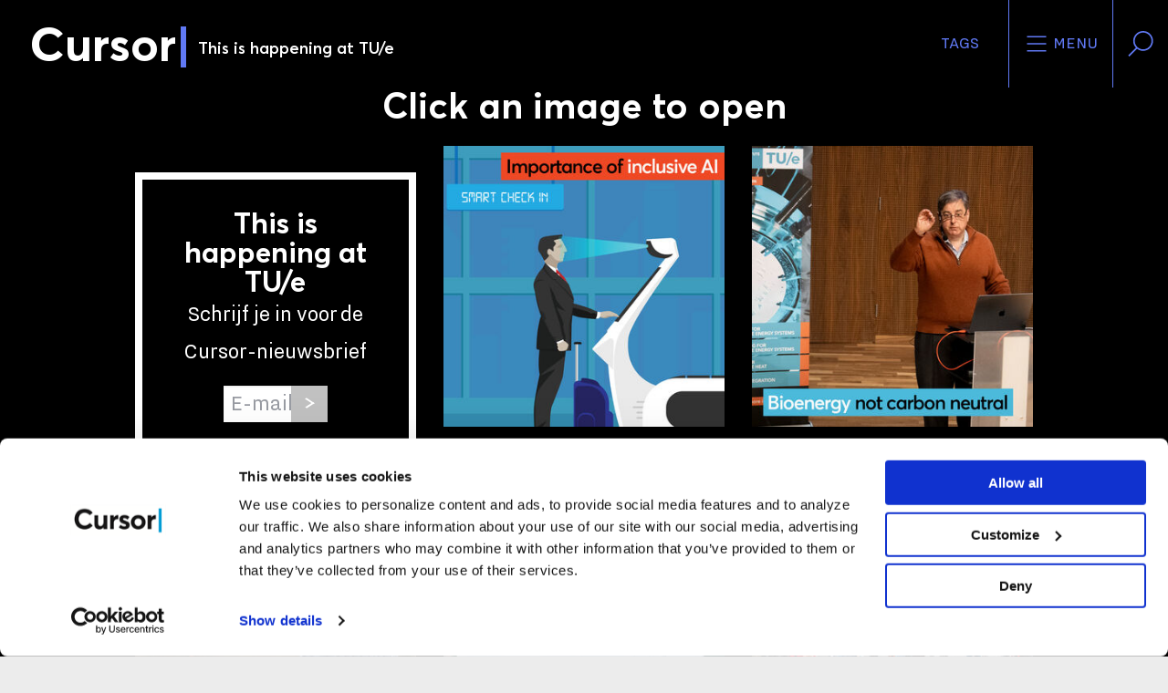

--- FILE ---
content_type: text/html; charset=utf-8
request_url: https://www.cursor.tue.nl/link-in-bio/
body_size: 7496
content:
<!DOCTYPE html>
<html prefix="og: http://ogp.me/ns# fb: http://www.facebook.com/2008/fbml/ dc: http://purl.org/dc/terms/ article: http://ogp.me/ns/article#" lang="en">
<head>
    <meta charset="utf-8">

<!-- 
	This website is powered by TYPO3 - inspiring people to share!
	TYPO3 is a free open source Content Management Framework initially created by Kasper Skaarhoj and licensed under GNU/GPL.
	TYPO3 is copyright 1998-2026 of Kasper Skaarhoj. Extensions are copyright of their respective owners.
	Information and contribution at https://typo3.org/
-->


<title>Link in bio</title>
<meta http-equiv="x-ua-compatible" content="IE=edge">
<meta name="generator" content="TYPO3 CMS">
<meta name="viewport" content="width=device-width, initial-scale=1">
<meta property="og:url" content="https://www.cursor.tue.nl/link-in-bio">
<meta property="og:title" content="Link in bio">
<meta property="og:type" content="website">
<meta property="og:image" content="https://www.cursor.tue.nl/_assets/1a2ca3e91e3bab66b3b68c21dc82b59d/Images/logo-cursor-og.png">
<meta name="twitter:card" content="summary">
<meta name="twitter:site" content="@tuecursor">
<meta name="language" content="english">

<link rel="stylesheet" href="/typo3temp/assets/compressed/merged-329ebb98fe52d6d1306e0d2d9f4c3bba-b6e0942485b93255e49ba40d4495d9fd.css?1760095621" media="all">

<link rel="stylesheet" href="/typo3temp/assets/compressed/merged-f56059ab7bd7be926c1948061ca58a1c-8af5e4835ffcacc7965c1b6c403282cd.css?1760095621" media="all">
<link href="/_assets/1a2ca3e91e3bab66b3b68c21dc82b59d/CSS/90-LinkInBio.min.css?1760095559" rel="stylesheet" >
<link href="/_assets/5ece15f0cf88818cc1bb1db3da2deabe/CSS/newsletter-subscription.min.css?1760095558" rel="stylesheet" >
<link href="/_assets/5ece15f0cf88818cc1bb1db3da2deabe/CSS/footer.min.css?1760095558" rel="stylesheet" >






<link rel="next" href="https://www.cursor.tue.nl/link-in-bio/page/2" />
			<script>(function(w,d,s,l,i){w[l]=w[l]||[];w[l].push({'gtm.start':
			new Date().getTime(),event:'gtm.js'});var f=d.getElementsByTagName(s)[0],
			j=d.createElement(s),dl=l!='dataLayer'?'&l='+l:'';j.async=true;j.src=
			'https://www.googletagmanager.com/gtm.js?id='+i+dl;f.parentNode.insertBefore(j,f);
			})(window,document,'script','dataLayer','GTM-WBQSX3');</script>

<link rel="apple-touch-icon" sizes="180x180" href="/_assets/1a2ca3e91e3bab66b3b68c21dc82b59d/Images/Favicons/apple-touch-icon.png?1760095549">
<link rel="icon" type="image/png" sizes="32x32" href="/_assets/1a2ca3e91e3bab66b3b68c21dc82b59d/Images/Favicons/favicon-32x32.png?1760095549">
<link rel="icon" type="image/png" sizes="16x16" href="/_assets/1a2ca3e91e3bab66b3b68c21dc82b59d/Images/Favicons/favicon-16x16.png?1760095549">
<link rel="manifest" href="/_assets/1a2ca3e91e3bab66b3b68c21dc82b59d/Images/Favicons/manifest.json?1760095549">
<link rel="mask-icon" href="/_assets/1a2ca3e91e3bab66b3b68c21dc82b59d/Images/Favicons/safari-pinned-tab.svg?1760095549" color="#000000">
<link rel="shortcut icon" href="/_assets/1a2ca3e91e3bab66b3b68c21dc82b59d/Images/Favicons/favicon.ico?1760095549">
<meta name="msapplication-config" content="/_assets/1a2ca3e91e3bab66b3b68c21dc82b59d/Images/Favicons/browserconfig.xml?1760095549">
<meta name="theme-color" content="#000000">



<link rel="canonical" href="https://www.cursor.tue.nl/link-in-bio">

</head>
<body data-doktype="90" data-pageuid="11771">
<noscript><iframe src="https://www.googletagmanager.com/ns.html?id=GTM-WBQSX3" height="0" width="0" style="display:none;visibility:hidden"></iframe></noscript>

<div class="off-canvas-wrapper"><div class="off-canvas position-right" id="offCanvasLeft" data-off-canvas data-position="right"><div class="grid-container"><ul class="cursor-color grid-x" role="toolbar"><li class="auto cell"><button aria-label="Verander je tagvolgorde en zichtbaarheid op de homepage"
                    data-toggle="modal-tags" data-close><svg><use xlink:href="/sprite.svg#tag"/></svg>
                Tags
            </button></li></ul></div><form action="/search"><label for="offcanvas-query">
        Voer een zoekwoord in
    </label><input id="offcanvas-query" name="q" type="search"
           placeholder="Waar ben je naar op zoek?"><button aria-label="Verzenden"><svg><use xlink:href="/sprite.svg#search"/></svg></button></form><ul role="menubar"><li role="menuitem"><a href="/nieuws">
                        Nieuws
                    </a></li><li role="menuitem"><a href="/achtergrond">
                        Achtergrond
                    </a></li><li role="menuitem"><a href="/campus">
                        Campus
                    </a></li><li role="menuitem"><a href="/opinie">
                        Opinie
                    </a></li><li role="menuitem"><a href="/agenda">
                        Agenda
                    </a></li><li role="menuitem"><a href="/de-redactie">
                        De redactie
                    </a></li><li role="menuitem"><a href="/video-archief">
                        Video-archief
                    </a></li><li role="menuitem"><a href="/magazine-archief">
                        Magazine-archief
                    </a></li><li role="menuitem"><a href="/link-in-bio">
                        Link in bio
                    </a></li><li role="menuitem"><a href="/contact">
                        Contact
                    </a></li><li role="menuitem"><a href="/">
                        Rubrieken
                    </a></li></ul></div><div class="off-canvas-content" data-off-canvas-content itemscope itemtype="http://schema.org/WebPage"><header id="header" role="banner" itemscope itemtype="http://schema.org/WPHeader"><div id="scroll-header" class="top-bar"><div><a title="Ga naar homepage" href="/"><h1>
                    Cursor
                </h1><span class="cursor-color">|</span><h2>
                    
                            
                                    This is happening at TU/e
                                
                        
                </h2><meta itemprop="name" content="Link in bio"></a></div><div><ul class="cursor-color" role="toolbar"><li class="show-for-medium"><button data-toggle="modal-tags"
                            aria-label="Verander je tagvolgorde en zichtbaarheid op de homepage">
                        Tags
                    </button></li><li class="show-for-medium"><button data-toggle="modal-menu"
                            aria-label="Open het menu voor deze site"><svg><use xlink:href="/sprite.svg#menu"/></svg>
                        Menu
                    </button></li><li class="show-for-medium"><button data-toggle="modal-search"
                            aria-label="Zoek in onze website"><svg><use xlink:href="/sprite.svg#search"/></svg></button></li><li class="show-for-small-only"><button data-open="offCanvasLeft"
                            aria-label="Open het menu voor deze site"><svg><use xlink:href="/sprite.svg#menu"/></svg>
                        Menu
                    </button><button data-close="offCanvasLeft"
                            aria-label="Sluit het menu"><svg><use xlink:href="/sprite.svg#close"/></svg></button></li></ul></div></div><div id="sticky-header" class="top-bar"><div><a title="Ga naar homepage" href="/"><span>C</span><span class="cursor-color">|</span></a></div><div class="cursor-color"><a href="#header">
                Terug naar boven
            </a></div></div></header><div id="content" class="link-in-bio background" role="main" itemscope itemprop="mainContentOfPage"><div class="grid-container"><h1>
            Click an image to open
        </h1><div id="article-list" class="list-grid"><div class="tx-beechnewslettersubscribe">
	
    
    <div class="grid-container newsletter-container">
        <section class="newsletter-subscription newsletter-form">
            <h1>
                
                        This is happening at TU/e
                    
            </h1>
            <p>
                
                        Schrijf je in voor de Cursor-nieuwsbrief
                    
            </p>
            
            <form enctype="multipart/form-data" action="/inschrijven?tx_beechnewslettersubscribe_subscription%5Baction%5D=checkSubscribe&amp;tx_beechnewslettersubscribe_subscription%5Bcontroller%5D=Subscription&amp;cHash=eb105d63735d6412547e25e5d1cccc7f" method="post">
<div>
<input type="hidden" name="tx_beechnewslettersubscribe_subscription[__referrer][@extension]" value="BeechNewsletterSubscribe" >
<input type="hidden" name="tx_beechnewslettersubscribe_subscription[__referrer][@controller]" value="Subscription" >
<input type="hidden" name="tx_beechnewslettersubscribe_subscription[__referrer][@action]" value="subscribe" >
<input type="hidden" name="tx_beechnewslettersubscribe_subscription[__referrer][arguments]" value="YTowOnt9d5ccc4a26eaeb8042968fef99d1bf8b559d6c97d" >
<input type="hidden" name="tx_beechnewslettersubscribe_subscription[__referrer][@request]" value="{&quot;@extension&quot;:&quot;BeechNewsletterSubscribe&quot;,&quot;@controller&quot;:&quot;Subscription&quot;,&quot;@action&quot;:&quot;subscribe&quot;}22c6cf5c4c5314ae28956cc462c15fb84fb3c99c" >
<input type="hidden" name="tx_beechnewslettersubscribe_subscription[__trustedProperties]" value="{&quot;address&quot;:{&quot;moduleSysDmailHtml&quot;:1,&quot;email&quot;:1}}ff755df8d0885b946ef06bc6ea91ced5c6ea1530" >
</div>

                <input type="hidden" name="tx_beechnewslettersubscribe_subscription[address][moduleSysDmailHtml]" value="1" />
                <label>
                    E-mail
                    <span>
                        *
                    </span>
                </label>
                <input size="40" maxlength="255" placeholder="E-mail" type="text" name="tx_beechnewslettersubscribe_subscription[address][email]" />
                <button aria-label="Inschrijven"></button>
            </form>
        </section>
    </div>

</div>
<div class="link-in-bio cell"><a href="https://www.cursor.tue.nl/en/background/2022/maart/week-4/artificial-intelligence-has-to-be-more-inclusive/?fbclid=IwAR1-9Lk2LhTmoJi017k4a-5Bn2C1yZ-DExE6-ugtJHFP-bXC4JDUgvAUNdI"><figure><picture><source
                    media="(max-width:639px)"
                    srcset="/fileadmin/_processed_/e/2/csm_3_2_mar22_InclusiveAI_45b4dab658.jpg 1x"
                /><source
                    media="(min-width: 640px) and (max-width: 1023px)"
                    srcset="/fileadmin/_processed_/e/2/csm_3_2_mar22_InclusiveAI_cef633be99.jpg 1x"
                /><img
                    src="/fileadmin/_processed_/e/2/csm_3_2_mar22_InclusiveAI_9566ce24b9.jpg"
                    alt=""
                /></picture></figure></a></div><div class="link-in-bio cell"><a href="https://www.cursor.tue.nl/en/news/2022/maart/week-3/bioenergy-is-not-carbon-neutral/"><figure><picture><source
                    media="(max-width:639px)"
                    srcset="/fileadmin/_processed_/0/b/csm_3_1_mar22_Bioeenergy_76fc908fc0.jpg 1x"
                /><source
                    media="(min-width: 640px) and (max-width: 1023px)"
                    srcset="/fileadmin/_processed_/0/b/csm_3_1_mar22_Bioeenergy_c2c3fa5f7d.jpg 1x"
                /><img
                    src="/fileadmin/_processed_/0/b/csm_3_1_mar22_Bioeenergy_632869966c.jpg"
                    alt=""
                /></picture></figure></a></div><div class="link-in-bio cell"><a href="https://www.cursor.tue.nl/en/news/2022/maart/week-2/the-future-of-russia-either-isolation-or-revolution/"><figure><picture><source
                    media="(max-width:639px)"
                    srcset="/fileadmin/_processed_/7/c/csm_3_4_Russian_f8799237d5.jpg 1x"
                /><source
                    media="(min-width: 640px) and (max-width: 1023px)"
                    srcset="/fileadmin/_processed_/7/c/csm_3_4_Russian_8170ca3cf9.jpg 1x"
                /><img
                    src="/fileadmin/_processed_/7/c/csm_3_4_Russian_8fb1627d5f.jpg"
                    alt=""
                /></picture></figure></a></div><div class="link-in-bio cell"><a href="https://www.cursor.tue.nl/en/news/2022/maart/week-2/housing-protest-in-eindhoven-from-deprived-neighborhood-to-city-center/"><figure><picture><source
                    media="(max-width:639px)"
                    srcset="/fileadmin/_processed_/4/e/csm_3_3_Housing_protest_4a747944b1.jpg 1x"
                /><source
                    media="(min-width: 640px) and (max-width: 1023px)"
                    srcset="/fileadmin/_processed_/4/e/csm_3_3_Housing_protest_a8f3b45a89.jpg 1x"
                /><img
                    src="/fileadmin/_processed_/4/e/csm_3_3_Housing_protest_caaaf69aa2.jpg"
                    alt=""
                /></picture></figure></a></div><div class="link-in-bio cell"><a href="https://www.cursor.tue.nl/en/news/2022/maart/week-1/as-student-city-eindhoven-still-has-plenty-to-improve/"><figure><picture><source
                    media="(max-width:639px)"
                    srcset="/fileadmin/_processed_/f/6/csm_3_2_Eindhoven_Student_City_e0c941d2ef.jpg 1x"
                /><source
                    media="(min-width: 640px) and (max-width: 1023px)"
                    srcset="/fileadmin/_processed_/f/6/csm_3_2_Eindhoven_Student_City_78f203cdfa.jpg 1x"
                /><img
                    src="/fileadmin/_processed_/f/6/csm_3_2_Eindhoven_Student_City_717a14e968.jpg"
                    alt=""
                /></picture></figure></a></div><div class="link-in-bio cell"><a href="https://www.cursor.tue.nl/en/news/2022/maart/week-1/tu/e-sets-up-crisis-team-and-emergency-fund-in-response-to-war-in-ukraine/"><figure><picture><source
                    media="(max-width:639px)"
                    srcset="/fileadmin/_processed_/8/c/csm_2_5_Fund_Ukraine_631f0f92dc.jpg 1x"
                /><source
                    media="(min-width: 640px) and (max-width: 1023px)"
                    srcset="/fileadmin/_processed_/8/c/csm_2_5_Fund_Ukraine_3d8f326386.jpg 1x"
                /><img
                    src="/fileadmin/_processed_/8/c/csm_2_5_Fund_Ukraine_d369820a96.jpg"
                    alt=""
                /></picture></figure></a></div><div class="link-in-bio cell"><a href="https://www.cursor.tue.nl/en/news/2022/februari/week-3/minimal-storm-damage-on-campus/"><figure><picture><source
                    media="(max-width:639px)"
                    srcset="/fileadmin/_processed_/4/4/csm_2_4_storm_e2799edf2a.jpg 1x"
                /><source
                    media="(min-width: 640px) and (max-width: 1023px)"
                    srcset="/fileadmin/_processed_/4/4/csm_2_4_storm_0ae78d438b.jpg 1x"
                /><img
                    src="/fileadmin/_processed_/4/4/csm_2_4_storm_9d86e26e23.jpg"
                    alt=""
                /></picture></figure></a></div><div class="link-in-bio cell"><a href="https://www.cursor.tue.nl/en/news/2022/februari/week-3/home-stretch-a-computational-model-for-a-more-comfortable-office/"><figure><picture><source
                    media="(max-width:639px)"
                    srcset="/fileadmin/_processed_/e/1/csm_2_2_feb22_Office_39952d4a3f.jpg 1x"
                /><source
                    media="(min-width: 640px) and (max-width: 1023px)"
                    srcset="/fileadmin/_processed_/e/1/csm_2_2_feb22_Office_1153d13950.jpg 1x"
                /><img
                    src="/fileadmin/_processed_/e/1/csm_2_2_feb22_Office_965c6b0af2.jpg"
                    alt=""
                /></picture></figure></a></div><div class="link-in-bio cell"><a href="https://www.cursor.tue.nl/en/news/2022/februari/week-2/billie-makes-100000-cups-superfluous/"><figure><picture><source
                    media="(max-width:639px)"
                    srcset="/fileadmin/_processed_/5/c/csm_2_2_Billie_Cup_469d163115.jpg 1x"
                /><source
                    media="(min-width: 640px) and (max-width: 1023px)"
                    srcset="/fileadmin/_processed_/5/c/csm_2_2_Billie_Cup_4308eb7057.jpg 1x"
                /><img
                    src="/fileadmin/_processed_/5/c/csm_2_2_Billie_Cup_63b8115230.jpg"
                    alt=""
                /></picture></figure></a></div><div class="link-in-bio cell"><a href="/nieuws/2022/februari/week-1/deze-studenten-gaan-naar-het-compensatieprotest"><figure><picture><source
                    media="(max-width:639px)"
                    srcset="/fileadmin/_processed_/0/b/csm_1_1_protest_c3c5f860b9.jpg 1x"
                /><source
                    media="(min-width: 640px) and (max-width: 1023px)"
                    srcset="/fileadmin/_processed_/0/b/csm_1_1_protest_ce76b67aff.jpg 1x"
                /><img
                    src="/fileadmin/_processed_/0/b/csm_1_1_protest_9df466a978.jpg"
                    alt=""
                /></picture></figure></a></div><div class="link-in-bio cell"><a href="https://www.cursor.tue.nl/en/news/2022/januari/week-4/tu/e-game-dev-prepares-students-for-gaming-industry/"><figure><picture><source
                    media="(max-width:639px)"
                    srcset="/fileadmin/_processed_/7/d/csm_2_1_feb22_Dev_d4f254107b.jpg 1x"
                /><source
                    media="(min-width: 640px) and (max-width: 1023px)"
                    srcset="/fileadmin/_processed_/7/d/csm_2_1_feb22_Dev_10616c05f7.jpg 1x"
                /><img
                    src="/fileadmin/_processed_/7/d/csm_2_1_feb22_Dev_ecc516d77e.jpg"
                    alt=""
                /></picture></figure></a></div><div class="link-in-bio cell"><a href="https://www.cursor.tue.nl/en/news/2022/januari/week-4/home-stretch-an-app-for-the-next-step/"><figure><picture><source
                    media="(max-width:639px)"
                    srcset="/fileadmin/_processed_/8/a/csm_1_4_running_app_433a9f12c8.jpg 1x"
                /><source
                    media="(min-width: 640px) and (max-width: 1023px)"
                    srcset="/fileadmin/_processed_/8/a/csm_1_4_running_app_ef7c0b143e.jpg 1x"
                /><img
                    src="/fileadmin/_processed_/8/a/csm_1_4_running_app_fe73624afd.jpg"
                    alt=""
                /></picture></figure></a></div></div><div id="loading">LOADING</div><div id="more"><button>
                Show more
            </button></div><ul class="pagination"><li class="current">
                        1
                    </li><li><a aria-label="Pagina 2" href="/link-in-bio/page/2">
                                    2
                                </a></li><li><a aria-label="Pagina 3" href="/link-in-bio/page/3">
                                    3
                                </a></li><li><a aria-label="Pagina 4" href="/link-in-bio/page/4">
                                    4
                                </a></li><li><a aria-label="Pagina 5" href="/link-in-bio/page/5">
                                    5
                                </a></li><li><a aria-label="Pagina 6" href="/link-in-bio/page/6">
                                    6
                                </a></li><li><a aria-label="Pagina 7" href="/link-in-bio/page/7">
                                    7
                                </a></li><li><a aria-label="Pagina 8" href="/link-in-bio/page/8">
                                    8
                                </a></li><li><a aria-label="Pagina 9" href="/link-in-bio/page/9">
                                    9
                                </a></li><li><a aria-label="Pagina 10" href="/link-in-bio/page/10">
                                    10
                                </a></li><li class="last"><a aria-label="Laatste pagina" href="/link-in-bio/page/11">
                    11
                </a></li><li class="next"><a aria-label="Volgende pagina" href="/link-in-bio/page/2">
                    Volgende
                </a></li></ul></div></div><footer id="footer"><div class="grid-container"><div class="grid-x grid-padding-x"><section class="hide-for-small-only medium-12 large-8 cell"><h1>
                    Tip voor de redactie?
                </h1><a class="cursor-color" href="#" data-mailto-token="pdlowr-fxuvruCwxh1qo" data-mailto-vector="3">
                    Mail ons direct
                </a></section><div class="small-24 medium-12 large-8 cell"><a href="/"><h1>Cursor</h1><span class="cursor-color">|</span></a></div><div class="show-for-large large-8 cell">
                &nbsp;
            </div></div><div class="grid-x grid-padding-x"><div class="small-24 medium-14 cell"><div class="grid-x grid-padding-x"><section class="small-12 medium-8 cell"><h1>
        Rubrieken
    </h1><ul><li><a href="/nieuws">
                        Nieuws
                    </a></li><li><a href="/achtergrond">
                        Achtergrond
                    </a></li><li><a href="/campus">
                        Campus
                    </a></li><li><a href="/opinie">
                        Opinie
                    </a></li><li><a href="/video-archief">
                        Video
                    </a></li><li><a href="/agenda">
                        Agenda
                    </a></li></ul></section><section class="small-12 medium-8 cell"><h1>
        Direct naar
    </h1><ul><li><a href="/">
                        Home
                    </a></li><li><a href="/de-redactie">
                        De redactie
                    </a></li><li><a href="/disclaimer">
                        Disclaimer
                    </a></li><a href="/_assets/1a2ca3e91e3bab66b3b68c21dc82b59d/Docs/privacyverklaring-NL-20211111.pdf?1760095549"
                           target="_blank">
                            Privacyverklaring
                        </a><li><a href="/redactiestatuut">
                        Redactiestatuut
                    </a></li><li><a href="/contact">
                        Contact
                    </a></li></ul></section><section class="small-24 medium-8 cell"><h1>
                            Volg ons
                        </h1><ul><li><a href="https://www.instagram.com/cursortueindhoven/" target="_blank"
                                   aria-label="Zie onze captures op Instagram"><svg><use
                                            xlink:href="/sprite.svg#instagram-regular"/></svg><span class="hide-for-small-only">
										Instagram
									</span></a></li><li><a href="https://www.facebook.com/cursorNL" target="_blank"
                                   aria-label="Like ons op Facebook"><svg><use
                                            xlink:href="/sprite.svg?v2#facebook-regular"/></svg><span class="hide-for-small-only">
										Facebook
									</span></a></li><li><a href="https://twitter.com/tuecursor" target="_blank"
                                   aria-label="Volg ons op Twitter"><svg><use
                                            xlink:href="/sprite.svg#twitter-regular"/></svg><span class="hide-for-small-only">
										Twitter
									</span></a></li><li><a href="https://www.linkedin.com/company/tuecursor/" target="_blank"
                                   aria-label="Maak een connectie met ons op LinkedIn"><svg><use
                                            xlink:href="/sprite.svg?v2#linkedin-font"/></svg><span class="hide-for-small-only">
										LinkedIn
									</span></a></li><li><a href="https://www.youtube.com/user/tuecursor" target="_blank"
                                   aria-label="Bekijk ons op YouTube"><svg><use
                                            xlink:href="/sprite.svg?v2#youtube-regular"/></svg><span class="hide-for-small-only">
										YouTube
									</span></a></li></ul></section></div></div><section class="small-24 medium-10 cell">


<div class="footer-newsletter-subscription newsletter-form">
    <h1>
        Cursor-nieuwsbrief
    </h1>
    <p>
        <a href="/link-in-bio">
            Schrijf je in voor de Cursor-nieuwsbrief
        </a>
    </p>
    <form enctype="multipart/form-data" action="/inschrijven?tx_beechnewslettersubscribe_subscription%5Baction%5D=checkSubscribe&amp;tx_beechnewslettersubscribe_subscription%5Bcontroller%5D=Subscription&amp;cHash=eb105d63735d6412547e25e5d1cccc7f" method="post">
<div>
<input type="hidden" name="tx_beechnewslettersubscribe_subscription[__referrer][@extension]" value="BeechNewsletterSubscribe" >
<input type="hidden" name="tx_beechnewslettersubscribe_subscription[__referrer][@controller]" value="Subscription" >
<input type="hidden" name="tx_beechnewslettersubscribe_subscription[__referrer][@action]" value="subscribe" >
<input type="hidden" name="tx_beechnewslettersubscribe_subscription[__referrer][arguments]" value="YTowOnt9d5ccc4a26eaeb8042968fef99d1bf8b559d6c97d" >
<input type="hidden" name="tx_beechnewslettersubscribe_subscription[__referrer][@request]" value="{&quot;@extension&quot;:&quot;BeechNewsletterSubscribe&quot;,&quot;@controller&quot;:&quot;Subscription&quot;,&quot;@action&quot;:&quot;subscribe&quot;}22c6cf5c4c5314ae28956cc462c15fb84fb3c99c" >
<input type="hidden" name="tx_beechnewslettersubscribe_subscription[__trustedProperties]" value="{&quot;address&quot;:{&quot;moduleSysDmailHtml&quot;:1,&quot;email&quot;:1}}ff755df8d0885b946ef06bc6ea91ced5c6ea1530" >
</div>

        <input type="hidden" name="tx_beechnewslettersubscribe_subscription[address][moduleSysDmailHtml]" value="1" />
        <label>
            E-mail
            <span>
				*
			</span>
        </label>
        <input size="40" maxlength="255" placeholder="E-mail" type="text" name="tx_beechnewslettersubscribe_subscription[address][email]" />
        <button type="submit" aria-label="Inschrijven"></button>
    </form>
</div>


<a target="_blank" href="https://www.tue.nl"><img alt="Logo TU/e" src="/_assets/1a2ca3e91e3bab66b3b68c21dc82b59d/Images/tue-logo-descriptor-line-grey.svg" width="111" height="23" /></a></section></div></div></footer><div id="modal-tags"
     class="reveal"
     data-reveal
     data-append-to="#content"
     data-close-on-click="false"
     data-v-offset="0"
     data-h-offset="0"
><button data-close aria-label="Sluit dit venster"><svg><use xlink:href="/sprite.svg#close"/></svg></button><div class="grid-container"><h3>
        Tags
    </h3><p>
        Pas hier de tags aan naar jouw smaak en voorkeur. Zorg ervoor dat je favoriete tags altijd als eerste geladen worden op de homepage!
    </p><p>
        Klikken op de tag brengt je meteen naar de overzichtspagina van de getagde artikelen.
    </p><ul role="tree" data-sortable><li role="treeitem" data-tag="26"><a title="Toon nieuwsartikelen getagged met Nieuws" href="/nieuws">
                Nieuws
            </a><button aria-label="Sleep om de volgorde van de tags op de homepage te wijzigen"
                            data-tag-move=""><svg><use xlink:href="/sprite.svg#move"/></svg><span>
							Verplaats
						</span></button><button aria-label="Klik om items binnen deze tag te verbergen op de homepage"
                            data-tag-hide><svg><use xlink:href="/sprite.svg#hide"/></svg><span>
							Verberg
						</span></button></li><li role="treeitem" data-tag="27"><a title="Toon achtergrondartikelen" href="/achtergrond">
                Verdieping
            </a><button aria-label="Sleep om de volgorde van de tags op de homepage te wijzigen"
                            data-tag-move=""><svg><use xlink:href="/sprite.svg#move"/></svg><span>
							Verplaats
						</span></button><button aria-label="Klik om items binnen deze tag te verbergen op de homepage"
                            data-tag-hide><svg><use xlink:href="/sprite.svg#hide"/></svg><span>
							Verberg
						</span></button></li><li role="treeitem" data-tag="42606"><a title="Show Campus related articles tagged with Campus" href="/nieuws">
                Campus
            </a><button aria-label="Sleep om de volgorde van de tags op de homepage te wijzigen"
                            data-tag-move=""><svg><use xlink:href="/sprite.svg#move"/></svg><span>
							Verplaats
						</span></button><button aria-label="Klik om items binnen deze tag te verbergen op de homepage"
                            data-tag-hide><svg><use xlink:href="/sprite.svg#hide"/></svg><span>
							Verberg
						</span></button></li><li role="treeitem" data-tag="32"><a title="Toon columns getagged met Opinie" href="/opinie">
                Opinie
            </a><button aria-label="Sleep om de volgorde van de tags op de homepage te wijzigen"
                            data-tag-move=""><svg><use xlink:href="/sprite.svg#move"/></svg><span>
							Verplaats
						</span></button><button aria-label="Klik om items binnen deze tag te verbergen op de homepage"
                            data-tag-hide><svg><use xlink:href="/sprite.svg#hide"/></svg><span>
							Verberg
						</span></button></li><li role="treeitem" data-tag="13046"><a title="Toon video&#039;s" href="/video-archief">
                Video
            </a><button aria-label="Sleep om de volgorde van de tags op de homepage te wijzigen"
                            data-tag-move=""><svg><use xlink:href="/sprite.svg#move"/></svg><span>
							Verplaats
						</span></button><button aria-label="Klik om items binnen deze tag te verbergen op de homepage"
                            data-tag-hide><svg><use xlink:href="/sprite.svg#hide"/></svg><span>
							Verberg
						</span></button></li><li role="treeitem" data-tag="36"><a title="Toon aankomende evenementen" href="/agenda">
                Agenda
            </a><button aria-label="Sleep om de volgorde van de tags op de homepage te wijzigen"
                            data-tag-move=""><svg><use xlink:href="/sprite.svg#move"/></svg><span>
							Verplaats
						</span></button><button aria-label="Klik om items binnen deze tag te verbergen op de homepage"
                            data-tag-hide><svg><use xlink:href="/sprite.svg#hide"/></svg><span>
							Verberg
						</span></button></li></ul></div></div><div id="modal-menu"
     class="reveal"
     data-reveal
     data-append-to="#content"
     data-close-on-click="false"
     data-v-offset="0"
     data-h-offset="0"
><button data-close aria-label="Sluit dit venster"><svg><use xlink:href="/sprite.svg#close"/></svg></button><div class="grid-container"><div class="grid-x grid-padding-x"><div class="large-12 cell" role="navigation"
             aria-label="Hoofdmenu"><ul role="menubar" itemscope itemtype="http://schema.org/SiteNavigationElement"><li role="menuitem"><a href="/nieuws" itemprop="url"><span itemprop="name">
										Nieuws
									</span></a></li><li role="menuitem"><a href="/achtergrond" itemprop="url"><span itemprop="name">
										Achtergrond
									</span></a></li><li role="menuitem"><a href="/campus" itemprop="url"><span itemprop="name">
										Campus
									</span></a></li><li role="menuitem"><a href="/opinie" itemprop="url"><span itemprop="name">
										Opinie
									</span></a></li><li role="menuitem"><a href="/agenda" itemprop="url"><span itemprop="name">
										Agenda
									</span></a></li><li role="menuitem"><a href="/de-redactie" itemprop="url"><span itemprop="name">
										De redactie
									</span></a></li><li role="menuitem"><a href="/video-archief" itemprop="url"><span itemprop="name">
										Video-archief
									</span></a></li><li role="menuitem"><a href="/magazine-archief" itemprop="url"><span itemprop="name">
										Magazine-archief
									</span></a></li><li role="menuitem"><a href="/link-in-bio" itemprop="url"><span itemprop="name">
										Link in bio
									</span></a></li><li role="menuitem"><a href="/contact" itemprop="url"><span itemprop="name">
										Contact
									</span></a></li><li role="menuitem"><a href="/" itemprop="url"><span itemprop="name">
										Rubrieken
									</span></a></li></ul></div><div class="large-12 cell"><h3>
                    Meest gelezen artikelen
                </h3><ul role="tree" role="navigation"><li role="treeitem"><a href="/nieuws/2026/januari/week-1/campus-tu-e-met-geen-mogelijkheid-sneeuwvrij-te-krijgen">
                                
                                    Campus TU/e met geen mogelijkheid&hellip;
                            </a></li><li role="treeitem"><a href="/nieuws/2026/januari/week-1/wordt-2026-een-duurder-jaar-voor-studenten">
                                
                                    Wordt 2026 een duurder jaar voor&hellip;
                            </a></li><li role="treeitem"><a href="/nieuws/2026/januari/week-1/code-oranje-medewerkers-en-studenten-mogen-thuisblijven">
                                
                                    Code oranje: “Medewerkers en studenten&hellip;
                            </a></li><li role="treeitem"><a href="/campus/2026/januari/week-1/universiteitsfonds-start-crowdfunding-voor-studenten-in-nood">
                                
                                    Universiteitsfonds start crowdfunding&hellip;
                            </a></li><li role="treeitem"><a href="/nieuws/2026/januari/week-1/sommige-instellingen-gaan-door-met-onderwijs-ondanks-sneeuw">
                                
                                    Sommige instellingen gaan door met&hellip;
                            </a></li></ul></div></div></div></div><div id="modal-search"
     class="reveal"
     data-reveal
     data-append-to="#content"
     data-close-on-click="false"
     data-v-offset="0"
     data-h-offset="0"
><button data-close aria-label="Sluit dit venster"><svg><use xlink:href="/sprite.svg#close"/></svg></button><div class="grid-container"><form action="/search"
          data-suggest="/search/suggest.json"><label for="modal-query">
            Voer een zoekwoord in
        </label><input id="modal-query" type="search" name="q"
               placeholder="Waar ben je naar op zoek?"><button aria-label="Verzenden"><svg><use xlink:href="/sprite.svg#search"/></svg></button></form><div id="search"><div id="js-facets-container" data-facets-ajax-url="/facets.html"></div></div></div></div></div></div>
<script src="/typo3temp/assets/compressed/merged-76b4bfc089feed6c8e946280fb5fa5ae-5856d8ed25d529dff262d10cc8a69d9d.js?1760095621"></script>
<script src="/typo3temp/assets/compressed/jquery-ui.min-9838b385b1b89836444f186a5707d897.js?1760095621" defer="defer"></script>
<script src="/typo3temp/assets/compressed/facet_daterange_controller-5e06e4a33fe1c0156b1526751d350a57.js?1760095621" defer="defer"></script>
<script src="/typo3temp/assets/compressed/jquery-ui-1.12.1.min-5d77feb45d834740f8f68924bc6cf8c1.js?1760095621" defer="defer"></script>
<script src="/typo3temp/assets/compressed/jquery-ui-touch-punch-0.2.3.min-05e60d3c38d165ce39d196746e0f9e5c.js?1760095621" defer="defer"></script>
<script src="/typo3temp/assets/compressed/foundation-6.4.1.min-a34bef52a070c549dcec2836becc0823.js?1760095621" defer="defer"></script>
<script src="/typo3temp/assets/compressed/motion-ui-1.2.2.min-aa8ba67a7a9619905fed43bd3a4bd2be.js?1760095621" defer="defer"></script>
<script src="/typo3temp/assets/compressed/magnific-popup-1.1.0.min-abee6fb3f2915f244d3a7fb2c01143ca.js?1760095621" defer="defer"></script>
<script src="/typo3temp/assets/compressed/typo3-8.7-24201dcabb6d93aae76dd77eaeea76b2.js?1760095621" defer="defer"></script>
<script src="/typo3temp/assets/compressed/jquery.autocomplete.min-87ec41ce78995fcb14638b834c205797.js?1760095621" defer="defer"></script>
<script src="/typo3temp/assets/compressed/Cursor.SearchSuggest-0fce90463b966af3c59eb52d1fa0ac42.js?1760095621" defer="defer"></script>
<script src="/typo3temp/assets/compressed/svgxuse.min-ccce6660bca2417e358f738357bc9f6a.js?1760095621" defer="defer"></script>

<script src="/typo3temp/assets/compressed/merged-c07baf90c0c4d6d0e99306d02ce4bc04-2ee22ca203b7e1c87e8548fcb804f2c1.js?1760095621"></script>
<script async="async" src="/_assets/2a58d7833cb34b2a67d37f5b750aa297/JavaScript/default_frontend.js?1751966589"></script>
<script>
    var settings = {};
    
            settings.api = '';
        
</script>
<script>/**
 * Cursor Article List class
 *
 * @constructor
 * @namespace
 * @type {{api, initialize: Cursor.ArticleList.initialize, endlessScroll: Cursor.ArticleList.endlessScroll}}
 */
Cursor.ArticleList = {
  /**
   * URL to use for the XHR get
   *
   * @property {string}
   */
  api: settings.api,

  /**
   * Initialization of the article list
   */
  initialize: function () {
    Cursor.ArticleList.next();
    Cursor.ArticleList.filterLinks();
  },

  /**
   * Get more articles by XHR when button has been clicked
   */
  next: function () {
    var list = $('#article-list');
    var more = $('#more button');
    var loading = $('#loading');
    var lock = false;

    $('.pagination').hide();
    if (Cursor.ArticleList.api) {
      more.show();
    }

    more.click(function (event) {
      if (
        Cursor.ArticleList.api
        && !lock
      ) {
        lock = true;
        more.hide();
        loading.show();

        $.getJSON(Cursor.ArticleList.api)
          .done(function (data) {
              Cursor.ArticleList.api = data.nextUrl;
              list.append(data.html);
              loading.hide();
              if (data.nextUrl !== undefined) {
                more.show();
              }
              lock = false;

              $('[data-magnific="iframe"]').magnificPopup({
                type: 'iframe'
              });
            }
          );
      }
    });
  },

  filterLinks: function () {
    $('.filter select').change(function () {
      var url = $(this).val();

      if (url) {
        window.location = url;
      }

      return false;
    });
  }
};

$(document).ready(
  function () {
    Cursor.ArticleList.initialize();
  }
);
</script>

</body>
</html>

--- FILE ---
content_type: text/css; charset=utf-8
request_url: https://www.cursor.tue.nl/_assets/1a2ca3e91e3bab66b3b68c21dc82b59d/CSS/90-LinkInBio.min.css?1760095559
body_size: 1012
content:
#content.background.link-in-bio{background-color:#000;color:#fff}@media screen and (min-width: 64em){#content.background.link-in-bio>.grid-container{max-width:64.500rem}}#more button{border:3px solid #fff}#loading::before,#loading::after{background:#000 !important}.link-in-bio h1{font-size:2.5rem;line-height:1;margin-bottom:1.5rem;text-align:center}@media screen and (max-width: 39.9375em){.link-in-bio h1{font-size:6vw !important}}.link-in-bio .list-grid{margin-bottom:2.688rem !important;grid-template-columns:calc(33.333% - (2 * 1.875rem) / 3) calc(33.333% - (2 * 1.875rem) / 3) calc(33.333% - (2 * 1.875rem) / 3);grid-column-gap:1.875rem;grid-row-gap:1.875rem}@media screen and (min-width: 40em) and (max-width: 63.9375em){.link-in-bio .list-grid{grid-template-columns:calc(50% - (2 * 2rem) / 2) calc(50% - (2 * 2rem) / 2);grid-column-gap:2rem;grid-row-gap:2rem}}@media screen and (max-width: 39.9375em){.link-in-bio .list-grid{grid-template-columns:100%;grid-row-gap:2.5rem}}.link-in-bio .list-grid .grid-container{margin-top:0rem !important;margin-right:0rem !important;margin-bottom:0rem !important;margin-left:0rem !important;padding-top:1.813rem !important;padding-right:0rem !important;padding-bottom:1.813rem !important;padding-left:0rem !important;grid-column:1 / span 3;grid-row-start:2;max-width:unset}@media screen and (min-width: 40em) and (max-width: 63.9375em){.link-in-bio .list-grid .grid-container{padding-top:2.375rem !important;padding-bottom:2.375rem !important;grid-column:1 / span 2}}@media screen and (max-width: 39.9375em){.link-in-bio .list-grid .grid-container{padding-top:2.5rem !important;padding-bottom:2.5rem !important;grid-column:unset;grid-row-start:3}}.link-in-bio .list-grid .grid-container .newsletter-subscription{margin-top:0rem !important;margin-bottom:0rem !important}.link-in-bio .list-grid .grid-container .newsletter-subscription form{margin:0 auto;width:50%}@media screen and (min-width: 40em) and (max-width: 63.9375em){.link-in-bio .list-grid .grid-container .newsletter-subscription form{width:80%}}@media screen and (max-width: 39.9375em){.link-in-bio .list-grid .grid-container .newsletter-subscription form{width:100%}}.link-in-bio .list-grid .grid-container .newsletter-subscription form button{background-color:#C1C1C1}.list-grid{display:grid;grid-template-columns:calc(50% - 3.125rem / 2) calc(50% - 3.125rem / 2);grid-column-gap:3.125rem;grid-row-gap:3.125rem}@media screen and (min-width: 40em) and (max-width: 63.9375em){.list-grid{grid-template-columns:calc(50% - 0.625rem / 2) calc(50% - 0.625rem / 2);grid-column-gap:0.625rem}}@media screen and (max-width: 39.9375em){.list-grid{grid-template-columns:100%}}#more{margin:0 auto;text-align:center}#more button{background-color:#000;color:#fff;cursor:pointer;display:none;font-size:1.5rem;font-weight:bold;line-height:1;padding:0.5rem 2rem;text-transform:uppercase}#loading,#loading:before,#loading:after{border-radius:50%}#loading{color:#929292;display:none;font-size:11px;text-indent:-99999em;margin:55px auto;position:relative;width:10em;height:10em;-webkit-box-shadow:inset 0 0 0 1em;box-shadow:inset 0 0 0 1em;-webkit-transform:translateZ(0);transform:translateZ(0)}#loading:before,#loading:after{position:absolute;content:''}#loading:before{width:5.2em;height:10.2em;background:#ececec;border-radius:10.2em 0 0 10.2em;top:-0.1em;left:-0.1em;-webkit-transform-origin:5.2em 5.1em;transform-origin:5.2em 5.1em;-webkit-animation:load2 2s infinite ease 1.5s;animation:load2 2s infinite ease 1.5s}#loading:after{width:5.2em;height:10.2em;background:#ececec;border-radius:0 10.2em 10.2em 0;top:-0.1em;left:5.1em;-webkit-transform-origin:0 5.1em;transform-origin:0 5.1em;-webkit-animation:load2 2s infinite ease;animation:load2 2s infinite ease}@-webkit-keyframes load2{0%{-webkit-transform:rotate(0deg);transform:rotate(0deg)}100%{-webkit-transform:rotate(360deg);transform:rotate(360deg)}}@keyframes load2{0%{-webkit-transform:rotate(0deg);transform:rotate(0deg)}100%{-webkit-transform:rotate(360deg);transform:rotate(360deg)}}.pagination{text-align:center}.pagination ul{margin-bottom:0;margin-left:0;list-style-type:none}.pagination ul::before,.pagination ul::after{display:table;content:' ';-ms-flex-preferred-size:0;flex-basis:0;-webkit-box-ordinal-group:2;-ms-flex-order:1;order:1}.pagination ul::after{clear:both}.pagination li{position:relative;display:inline-block;min-width:1.5rem;height:1.5rem;border:1px solid #929292;margin-bottom:1rem;vertical-align:top;font-size:.75rem;color:#606060;text-transform:uppercase;text-align:center}.pagination li:hover{border-color:#6079F4;color:#6079F4}.pagination li.first,.pagination li.last{font-size:.625rem}.pagination li.first.off,.pagination li.last.off{padding-right:.375rem;padding-left:.375rem}.pagination li.previous,.pagination li.next{width:1.5rem;height:1.5rem;font-size:0}.pagination li.previous>a{position:relative;z-index:1}.pagination li.previous>a:after{content:"";position:absolute;top:50%;display:block;width:.5rem;height:.5rem;border-width:.125rem .125rem 0 0;border-style:solid;border-color:#606060;-webkit-transform:rotate(225deg);transform:rotate(225deg);-webkit-transform-origin:50% 25%;transform-origin:50% 25%}.pagination li.previous>a:after{top:.65rem;left:50%;margin-left:-.25rem}.pagination li.previous>a:hover:after{border-color:#6079F4}.pagination li.next>a{position:relative;z-index:1}.pagination li.next>a:after{content:"";position:absolute;top:50%;display:block;width:.5rem;height:.5rem;border-width:.125rem .125rem 0 0;border-style:solid;border-color:#606060;-webkit-transform:rotate(45deg);transform:rotate(45deg);-webkit-transform-origin:100% 0%;transform-origin:100% 0%}.pagination li.next>a:after{top:.65rem;right:50%;margin-right:-.25rem}.pagination li.next>a:hover:after{border-color:#6079F4}.pagination li.current{border:0;background-color:#6079F4;color:#fff}.pagination li.dots{border-color:transparent}.pagination li a{display:block;padding-right:.375rem;padding-left:.375rem;color:inherit;width:100%;height:100%}.pagination li a:focus,.pagination li a:hover{background:transparent;text-decoration:none}


--- FILE ---
content_type: text/css; charset=utf-8
request_url: https://www.cursor.tue.nl/_assets/5ece15f0cf88818cc1bb1db3da2deabe/CSS/newsletter-subscription.min.css?1760095558
body_size: 115
content:
.newsletter-subscription{margin-top:6rem !important;margin-bottom:6rem !important;padding-top:2rem !important;padding-right:2rem !important;padding-bottom:2rem !important;padding-left:2rem !important;border:8px solid #fff;text-align:center}.newsletter-subscription h1{font-size:2rem !important;margin:0}@media screen and (max-width: 39.9375em){.newsletter-subscription h1{font-size:6vw !important}}.newsletter-subscription p{font-size:1.625rem}@media screen and (max-width: 39.9375em){.newsletter-subscription p{font-size:5vw}}.newsletter-subscription form{margin:0;position:relative}.newsletter-subscription form label{display:none}.newsletter-subscription form input{background-color:#fff;border:unset;color:#000;font-size:1.625rem;height:2.5rem;line-height:1.2;margin:0}.newsletter-subscription form input::placeholder{color:#989BA2}.newsletter-subscription form button{background-color:#000;cursor:pointer;position:absolute;top:0;right:0;bottom:0;width:2.5rem}.newsletter-subscription form button::after{border-right:2px solid #fff;border-top:2px solid #fff;content:'';display:inline-block;height:0.625rem;right:0.2rem;position:relative;transform:rotate(45deg) skewX(-12deg) skewY(-12deg);width:0.625rem}.article-list+.grid-container>div,.column-list+.grid-container>div,.longread-list+.grid-container>div,.magazine-list+.grid-container>div,.video-list+.grid-container>div{border-top:5px solid #E1E1E2}@media screen and (min-width: 64em){.event-list+.grid-container{padding-right:3.125rem !important;padding-left:3.125rem !important}.event-list+.grid-container .newsletter-subscription{margin-top:3rem !important}}
